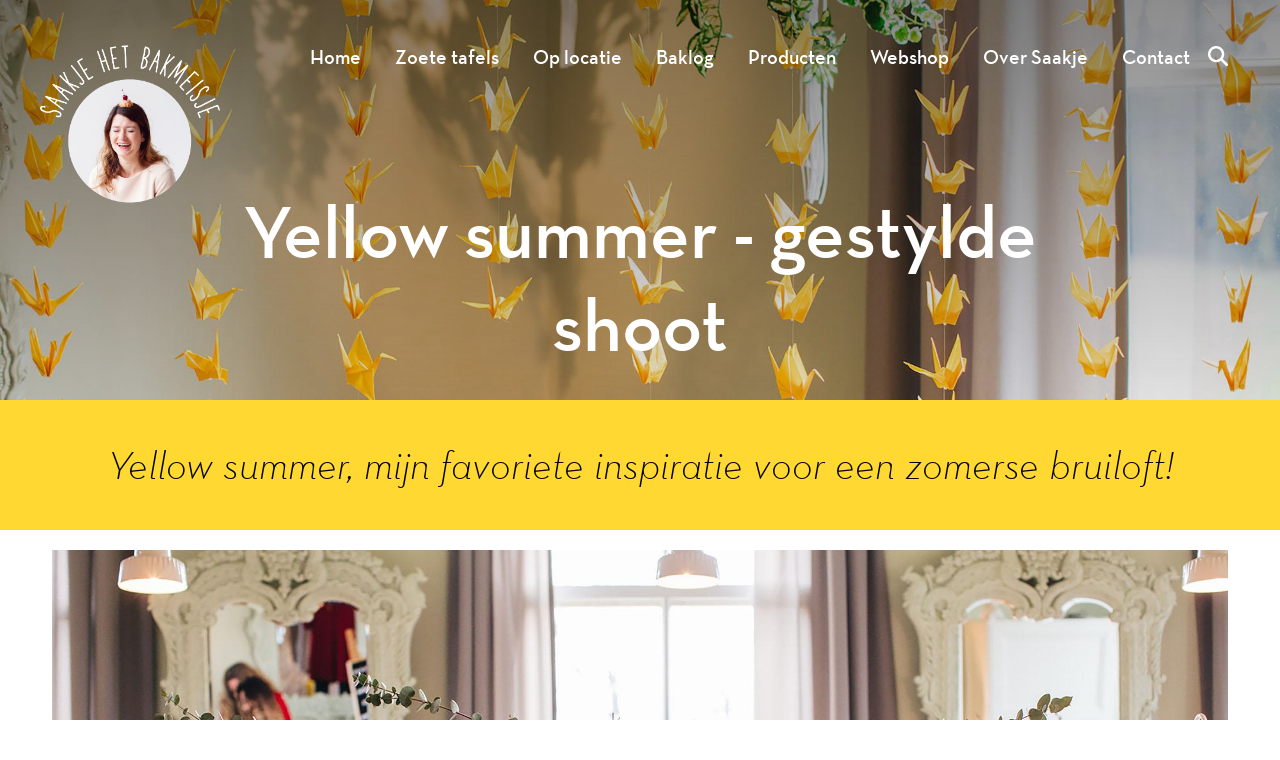

--- FILE ---
content_type: text/html; charset=UTF-8
request_url: https://www.bakmeisje.nl/yellow-summer-gestylde-shoot
body_size: 5078
content:
<!DOCTYPE html>
<html lang="nl" dir="ltr" prefix="content: http://purl.org/rss/1.0/modules/content/  dc: http://purl.org/dc/terms/  foaf: http://xmlns.com/foaf/0.1/  og: http://ogp.me/ns#  rdfs: http://www.w3.org/2000/01/rdf-schema#  schema: http://schema.org/  sioc: http://rdfs.org/sioc/ns#  sioct: http://rdfs.org/sioc/types#  skos: http://www.w3.org/2004/02/skos/core#  xsd: http://www.w3.org/2001/XMLSchema# ">
  <head>
    <meta charset="utf-8" />
<script>(function(i,s,o,g,r,a,m){i["GoogleAnalyticsObject"]=r;i[r]=i[r]||function(){(i[r].q=i[r].q||[]).push(arguments)},i[r].l=1*new Date();a=s.createElement(o),m=s.getElementsByTagName(o)[0];a.async=1;a.src=g;m.parentNode.insertBefore(a,m)})(window,document,"script","https://www.google-analytics.com/analytics.js","ga");ga("create", "UA-157787977-1", {"cookieDomain":"auto"});ga("set", "anonymizeIp", true);ga("send", "pageview");</script>
<meta name="title" content="Yellow summer - gestylde shoot  | Saakje Bakmeisje" />
<link rel="canonical" href="https://www.bakmeisje.nl/yellow-summer-gestylde-shoot" />
<meta name="Generator" content="Drupal 8 (https://www.drupal.org)" />
<meta name="MobileOptimized" content="width" />
<meta name="HandheldFriendly" content="true" />
<meta name="viewport" content="width=device-width, initial-scale=1.0" />
<link rel="shortcut icon" href="/themes/bakmeisje/favicon.ico" type="image/vnd.microsoft.icon" />
<link rel="revision" href="/yellow-summer-gestylde-shoot" />

    <title>Yellow summer - gestylde shoot  | Saakje Bakmeisje</title>
    <link rel="stylesheet" href="/sites/default/files/css/css__qouS6OvfaCHXyVh_e8x_cNjVRbzRvkMhnAGIOuAw1I.css?sosi76" media="all" />
<link rel="stylesheet" href="/sites/default/files/css/css_sumy88J9OsW8NbFmeWHL66E6RwS8p-ysDDMCABsb0TM.css?sosi76" media="all" />

    
<!--[if lte IE 8]>
<script src="/sites/default/files/js/js_VtafjXmRvoUgAzqzYTA3Wrjkx9wcWhjP0G4ZnnqRamA.js"></script>
<![endif]-->

  </head>
  <body class="page-node-20 path-node page-node-type-blog">
        <a href="#main-content" class="visually-hidden focusable skip-link">
      Overslaan en naar de inhoud gaan
    </a>
    
      <div class="dialog-off-canvas-main-canvas" data-off-canvas-main-canvas>
    <div class="layout-container">


  <header role="banner">

    <div id="menu-hamburger">
      <a href="#">
        <span class="hamburger-line first"></span>
        <span class="hamburger-line center"></span>
        <span class="hamburger-line hidden"></span>
        <span class="hamburger-line last"></span>
      </a>
    </div>

          <div id="header-inner" style="background-image: url(/sites/default/files/styles/header/public/2018-04/TrouwlalaEvent6_byMashaBakker-6057.jpg?itok=u5Pl6oT5);">
        <div id="header-inner-content">
            <div class="region region-header">
    <div id="block-bakmeisje-branding" class="block block-system block-system-branding-block">
  <div class="block-content-inner">
    
        
          <a href="/" title="Home" rel="home">
      <img src="/themes/bakmeisje/logo.png" alt="Home" />
    </a>
      
  </div>
</div>
<nav role="navigation" aria-labelledby="block-bakmeisje-main-menu-menu" id="block-bakmeisje-main-menu" class="block block-menu navigation menu--main">
            
  <h2 class="visually-hidden" id="block-bakmeisje-main-menu-menu">Main navigation</h2>
  

        
              <ul class="menu">
                    <li class="menu-item">
        <a href="/saakje-het-bakmeisje" title="Home" data-drupal-link-system-path="node/1">Home</a>
              </li>
                <li class="menu-item">
        <a href="/zoete-tafels-hoe-werkt-het" title="Zoete tafels" data-drupal-link-system-path="node/2">Zoete tafels</a>
              </li>
                <li class="menu-item">
        <a href="/bakken-op-locatie" title="Op locatie" data-drupal-link-system-path="node/3">Op locatie</a>
              </li>
                <li class="menu-item">
        <a href="/baklog" title="Baklog" data-drupal-link-system-path="node/4">Baklog</a>
              </li>
                <li class="menu-item">
        <a href="/webshop" title="Producten" data-drupal-link-system-path="node/5">Producten</a>
              </li>
                <li class="menu-item">
        <a href="https://bakmeisje.myonline.store/" title="Webshop">Webshop</a>
              </li>
                <li class="menu-item">
        <a href="/over-saakje" title="Over Saakje" data-drupal-link-system-path="node/6">Over Saakje</a>
              </li>
                <li class="menu-item">
        <a href="/contact" title="Contact" data-drupal-link-system-path="node/7">Contact</a>
              </li>
        </ul>
  


  </nav>
<div id="search-icon">
<a href="https://bakmeisje.nl/search/node">
    <svg width="20px" height="20px" viewBox="0 0 20 20" version="1.1" xmlns="http://www.w3.org/2000/svg" xmlns:xlink="http://www.w3.org/1999/xlink">
        <g id="search-icon" stroke="none" stroke-width="1" fill="none" fill-rule="evenodd">
            <g id="search-icon-inner" transform="translate(-1365.000000, -56.000000)" fill="#FFFFFF" fill-rule="nonzero">
                <g transform="translate(1365.000000, 56.000000)">
                    <path d="M19.63421,17.8663896 L14.682219,12.9076008 C15.663492,11.5650904 16.2491307,9.91507746 16.2491307,8.12506348 C16.2491307,3.63752842 12.6121705,0 8.12456536,0 C3.63758523,2.2204634e-15 0,3.63752842 0,8.12506348 C0,12.6125985 3.63758523,16.250127 8.12456536,16.250127 C9.9189824,16.250127 11.5715211,15.6619974 12.9159276,14.6763647 L17.8660436,19.6339034 C18.35418,20.1220322 19.1454486,20.1220322 19.633585,19.6339034 C20.1217215,19.1457746 20.1223465,18.3545184 19.63421,17.8663896 Z M2.50005858,8.12506348 C2.50005858,5.0181642 5.01824258,2.50001953 8.12456536,2.50001953 C11.2315132,2.50001953 13.7496972,5.0181642 13.7496972,8.12506348 C13.7496972,11.2319627 11.2315132,13.7501074 8.12456536,13.7501074 C5.01824258,13.7501074 2.50005858,11.2319627 2.50005858,8.12506348 Z" id="Shape"></path>
                </g>
            </g>
        </g>
    </svg>
</a>
</div>  
  </div>

                      <div class="layout-title">
                <div class="region region-title">
    <div id="block-bakmeisje-page-title" class="block block-core block-page-title-block">
  <div class="block-content-inner">
    
        
          
  <h1><span class="field field--name-title field--type-string field--label-hidden">Yellow summer - gestylde shoot </span>
</h1>


      </div>
</div>

  </div>

            </div>                            </div>
      </div>
    
      </header>

  

  

  

    <div class="region region-highlighted">
    

  </div>


  

  <main role="main">
    <a id="main-content" tabindex="-1"></a>
          <div class="layout-content">
          <div class="region region-content">
    <div id="block-bakmeisje-content" class="block block-system block-system-main-block">
  <div class="block-content-inner">
    
        
          <article role="article" about="/yellow-summer-gestylde-shoot">
      <div id="pagina-intro" style="background-color: #ffd831; color: #000000;">
      <div class="content-inner">
        Yellow summer, mijn favoriete inspiratie voor een zomerse bruiloft! 
      </div>
    </div>
  
  
  
    

  <div class="content-inner">
    
      <div class="field field--name-field-paragrafen field--type-entity-reference-revisions field--label-hidden field__items">
              <div class="field__item">  <div class="paragraph paragraph--type--afbeelding paragraph--view-mode--default">
          
      <div class="field field--name-field-afbeelding-paragraaf field--type-image field--label-hidden field__items">
              <div class="field__item">  <figure>
  <img src="/sites/default/files/styles/header/public/2018-04/TrouwlalaEvent6_byMashaBakker-5987.jpg?itok=u9EMJZgC" width="2000" height="1334" alt="" typeof="foaf:Image" class="image-style-header" />
  </figure>


</div>
          </div>
  
      </div>
</div>
              <div class="field__item">  <div class="paragraph paragraph--type--tekst paragraph--view-mode--default">
          
            <div class="clearfix text-formatted field field--name-field-tekst-paragraaf field--type-text-long field--label-hidden field__item"><p>Afgelopen februari was de wintereditie van het Trouwlala event met een heerlijk zomers thema: Yellow Summer</p>
<p>Op de foto's te zien: </p>
<p>foto's: Masha Bakker Matijevic - Photography</p>
<p>locatie: Stadsvilla Sonsbeek </p>
<p>bloemen: Villa Muze, de kunst van het thuisvoelen </p>
<p>styling: BEST DAY EVER events </p>
<p>paper goods: Ik blijf je trouw </p>
<p>keramiek: Studio Lenneke Wispelwey </p>
<p><a href="www.trouwlala.nl">www.trouwlala.nl</a></p>
</div>
      
      </div>
</div>
              <div class="field__item">  <div class="paragraph paragraph--type--afbeelding paragraph--view-mode--default">
          
      <div class="field field--name-field-afbeelding-paragraaf field--type-image field--label-hidden field__items">
              <div class="field__item">  <figure>
  <img src="/sites/default/files/styles/header/public/2018-04/TrouwlalaEvent6_byMashaBakker-6003.jpg?itok=V7Zxv0xl" width="2000" height="1334" alt="" typeof="foaf:Image" class="image-style-header" />
  </figure>


</div>
          </div>
  
      </div>
</div>
              <div class="field__item">  <div class="paragraph paragraph--type--afbeelding paragraph--view-mode--default">
          
      <div class="field field--name-field-afbeelding-paragraaf field--type-image field--label-hidden field__items">
              <div class="field__item">  <figure>
  <img src="/sites/default/files/styles/header/public/2018-04/TrouwlalaEvent6_byMashaBakker-6032.jpg?itok=ONwWeQMC" width="2000" height="1334" alt="" typeof="foaf:Image" class="image-style-header" />
  </figure>


</div>
          </div>
  
      </div>
</div>
              <div class="field__item">  <div class="paragraph paragraph--type--afbeelding paragraph--view-mode--default">
          
      <div class="field field--name-field-afbeelding-paragraaf field--type-image field--label-hidden field__items">
              <div class="field__item">  <figure>
  <img src="/sites/default/files/styles/header/public/2018-04/TrouwlalaEvent6_byMashaBakker-6039.jpg?itok=1yL7evgN" width="2000" height="1334" alt="" typeof="foaf:Image" class="image-style-header" />
  </figure>


</div>
          </div>
  
      </div>
</div>
              <div class="field__item">  <div class="paragraph paragraph--type--afbeelding paragraph--view-mode--default">
          
      <div class="field field--name-field-afbeelding-paragraaf field--type-image field--label-hidden field__items">
              <div class="field__item">  <figure>
  <img src="/sites/default/files/styles/header/public/2018-04/TrouwlalaEvent6_byMashaBakker-6046.jpg?itok=DJpLXHU7" width="2000" height="1334" alt="" typeof="foaf:Image" class="image-style-header" />
  </figure>


</div>
          </div>
  
      </div>
</div>
          </div>
  
      <div class="field field--name-field-categorieen field--type-entity-reference field--label-hidden field__items">
              <div class="field__item"><a href="/taxonomy/term/22" hreflang="nl">Trouwen</a></div>
              <div class="field__item"><a href="/taxonomy/term/26" hreflang="nl">Trouwlala</a></div>
              <div class="field__item"><a href="/taxonomy/term/27" hreflang="nl">Styled shoot</a></div>
          </div>
  
  </div>

</article>

      </div>
</div>

  </div>

      </div>    
          <div class="layout-content-bottom">
          <div class="region region-content-bottom">
    <div class="views-element-container block block-views block-views-blockgerelateerde-artikelen-block-1" id="block-views-block-gerelateerde-artikelen-block-1">
  <div class="block-content-inner">
    
          <h2>Nog meer lekker en leuk!</h2>
        
          <div><div class="view view-gerelateerde-artikelen view-id-gerelateerde_artikelen view-display-id-block_1 js-view-dom-id-66cb5739ff80ce1cbaf085b02d953afd316ed6569c2cff58cf205a558220f963">
  
    
      
      <div class="view-content">
          <div class="views-row"><div class="views-field views-field-field-gerelateerde-inhoud"><div class="field-content"><div class="item">
	<a href="/zoete-tafel-voor-de-bruiloft-van-hm">
		<div class="item-inner">
			<div class="item-afbeelding">	
				
            <div class="field field--name-field-afbeelding field--type-image field--label-hidden field__item">  <figure>
  <img src="/sites/default/files/styles/teaser/public/2018-04/Moniek%20%26%20Harmen_byMashaBakker-0379.jpg?itok=dlAOYZhi" width="600" height="400" alt="" typeof="foaf:Image" class="image-style-teaser" />
  </figure>


</div>
      
			</div>
			<div class="item-content">
				<div class="item-title"><h3><span class="field field--name-title field--type-string field--label-hidden">Zoete tafel voor de bruiloft van H&amp;M</span>
</h3></div>
				<div class="item-subtitle">
            <div class="field field--name-field-datum field--type-datetime field--label-hidden field__item"><time datetime="2018-04-05T12:00:00Z" class="datetime">5 april 2018</time>
</div>
      </div>
			</div>
		</div>
	</a>
</div></div></div></div>
    <div class="views-row"><div class="views-field views-field-field-gerelateerde-inhoud"><div class="field-content"><div class="item">
	<a href="/delfts-blauw-gestylde-shoot">
		<div class="item-inner">
			<div class="item-afbeelding">	
				
            <div class="field field--name-field-afbeelding field--type-image field--label-hidden field__item">  <figure>
  <img src="/sites/default/files/styles/teaser/public/2018-04/Trouwlala_byMashaBakker-7597.jpg?itok=KO1HlpNW" width="600" height="400" alt="" typeof="foaf:Image" class="image-style-teaser" />
  </figure>


</div>
      
			</div>
			<div class="item-content">
				<div class="item-title"><h3><span class="field field--name-title field--type-string field--label-hidden">Delfts blauw - gestylde shoot</span>
</h3></div>
				<div class="item-subtitle">
            <div class="field field--name-field-datum field--type-datetime field--label-hidden field__item"><time datetime="2018-04-17T12:00:00Z" class="datetime">17 april 2018</time>
</div>
      </div>
			</div>
		</div>
	</a>
</div></div></div></div>
    <div class="views-row"><div class="views-field views-field-field-gerelateerde-inhoud"><div class="field-content"><div class="item">
	<a href="/de-roze-zoete-tafel">
		<div class="item-inner">
			<div class="item-afbeelding">	
				
            <div class="field field--name-field-afbeelding field--type-image field--label-hidden field__item">  <figure>
  <img src="/sites/default/files/styles/teaser/public/2019-03/d7r_5284.jpg?itok=2i6g--S5" width="600" height="400" alt="" typeof="foaf:Image" class="image-style-teaser" />
  </figure>


</div>
      
			</div>
			<div class="item-content">
				<div class="item-title"><h3><span class="field field--name-title field--type-string field--label-hidden">De roze zoete tafel </span>
</h3></div>
				<div class="item-subtitle">
            <div class="field field--name-field-datum field--type-datetime field--label-hidden field__item"><time datetime="2019-03-01T12:00:00Z" class="datetime">1 maart 2019</time>
</div>
      </div>
			</div>
		</div>
	</a>
</div></div></div></div>
    <div class="views-row"><div class="views-field views-field-field-gerelateerde-inhoud"><div class="field-content"><div class="item">
	<a href="/de-gele-zoete-tafel">
		<div class="item-inner">
			<div class="item-afbeelding">	
				
            <div class="field field--name-field-afbeelding field--type-image field--label-hidden field__item">  <figure>
  <img src="/sites/default/files/styles/teaser/public/2020-02/nz6_0423_0.jpg?itok=AiPZS80r" width="600" height="400" alt="" typeof="foaf:Image" class="image-style-teaser" />
  </figure>


</div>
      
			</div>
			<div class="item-content">
				<div class="item-title"><h3><span class="field field--name-title field--type-string field--label-hidden">De gele zoete tafel</span>
</h3></div>
				<div class="item-subtitle">
            <div class="field field--name-field-datum field--type-datetime field--label-hidden field__item"><time datetime="2020-02-24T12:00:00Z" class="datetime">24 februari 2020</time>
</div>
      </div>
			</div>
		</div>
	</a>
</div></div></div></div>

    </div>
  
          </div>
</div>

      </div>
</div>
<div class="views-element-container block block-views block-views-blockcall-to-action-block-1" id="block-views-block-call-to-action-block-1">
  <div class="block-content-inner">
    
        
          <div><div class="view view-call-to-action view-id-call_to_action view-display-id-block_1 js-view-dom-id-3738a6089a60feec8a34ba5dbc4752a1b0dcceeb4b2a5a3bef2c9ecc87d72f56">
  
    
      
      <div class="view-content">
          <div class="views-row"><div class="views-field views-field-field-call-to-action"><div class="field-content">  <div class="paragraph paragraph--type--call-to-action paragraph--view-mode--default">
    
      <div id="cta-wrapper" style="background-image: url(/sites/default/files/styles/header/public/2020-02/trouwlala-3266.jpg?itok=Uo7v4QOv);"> 

        <div class="content-inner">
          
            <div class="field field--name-field-titel field--type-string field--label-hidden field__item">Zoete tafel op jullie bruiloft?</div>
      
          
            <div class="field field--name-field-tekst field--type-string-long field--label-hidden field__item">Geen klassieke bruidstaart met juist een feest met veel zoete hapjes?</div>
      
          
            <div class="field field--name-field-button field--type-link field--label-hidden field__item"><a href="/offerte-aanvragen">Vraag hier je offerte aan </a></div>
      
        </div>


      </div>

      </div>
</div></div></div>

    </div>
  
          </div>
</div>

      </div>
</div>

  </div>

      </div>    
    
    
  </main>

  <footer role="contentinfo">
    <div id="contact-details">
      <div class="column">
        <strong>Saakje het Bakmeisje</strong><br>
        Paradijsvogelstraat 10<br>
        9713 BV Groningen
      </div>
      <div class="column">
        T: <a href="tel:050-2340113">050-2340113</a><br>
        E: <a href="mailto:saakje@bakmeisje.nl">saakje@bakmeisje.nl</a><br>
        KVK: 09185757
      </div>
      <div class="column socialmedia">
        <a href="https://www.facebook.com/saakjebakmeisje/">Facebook</a><br>
        <a href="https://www.instagram.com/bakmeisje/">Instagram</a><br>
      </div>
      <div class="column colophon">
        <a class="sssssst-link" href="https://sssss.st" title="Website ontworpen en ontwikkeld door sssssst">een sssssst website</a>
      </div>
    </div>
    
  </footer>

</div>
  </div>

    
    <script type="application/json" data-drupal-selector="drupal-settings-json">{"path":{"baseUrl":"\/","scriptPath":null,"pathPrefix":"","currentPath":"node\/20","currentPathIsAdmin":false,"isFront":false,"currentLanguage":"nl"},"pluralDelimiter":"\u0003","google_analytics":{"trackOutbound":true,"trackMailto":true,"trackDownload":true,"trackDownloadExtensions":"7z|aac|arc|arj|asf|asx|avi|bin|csv|doc(x|m)?|dot(x|m)?|exe|flv|gif|gz|gzip|hqx|jar|jpe?g|js|mp(2|3|4|e?g)|mov(ie)?|msi|msp|pdf|phps|png|ppt(x|m)?|pot(x|m)?|pps(x|m)?|ppam|sld(x|m)?|thmx|qtm?|ra(m|r)?|sea|sit|tar|tgz|torrent|txt|wav|wma|wmv|wpd|xls(x|m|b)?|xlt(x|m)|xlam|xml|z|zip"},"data":{"extlink":{"extTarget":true,"extTargetNoOverride":true,"extNofollow":false,"extFollowNoOverride":false,"extClass":"0","extLabel":"(link is external)","extImgClass":false,"extSubdomains":true,"extExclude":"","extInclude":"","extCssExclude":"","extCssExplicit":"","extAlert":false,"extAlertText":"This link will take you to an external web site. We are not responsible for their content.","mailtoClass":"0","mailtoLabel":"(link sends email)"}},"user":{"uid":0,"permissionsHash":"568d1b1dee7e303b0cb324e0514650c9e992d2cd1c884477a55de023e4df6034"}}</script>
<script src="/sites/default/files/js/js_TUCyJRshlGfVv7r2PB-M9401lxllsYXE01Lpf7n-Rkk.js"></script>

  </body>
</html>


--- FILE ---
content_type: text/css
request_url: https://www.bakmeisje.nl/sites/default/files/css/css_sumy88J9OsW8NbFmeWHL66E6RwS8p-ysDDMCABsb0TM.css?sosi76
body_size: 6011
content:
.action-links{list-style:none;padding:0;margin:1em 0;}[dir="rtl"] .action-links{margin-right:0;}.action-links li{display:inline-block;margin:0 0.3em;}.action-links li:first-child{margin-left:0;}[dir="rtl"] .action-links li:first-child{margin-left:0.3em;margin-right:0;}.button-action{display:inline-block;line-height:160%;padding:0.2em 0.5em 0.3em;text-decoration:none;}.button-action:before{content:'+';font-weight:900;margin-left:-0.1em;padding-right:0.2em;}[dir="rtl"] .button-action:before{margin-left:0;margin-right:-0.1em;padding-left:0.2em;padding-right:0;}
.breadcrumb{padding-bottom:0.5em;}.breadcrumb ol{margin:0;padding:0;}[dir="rtl"] .breadcrumb ol{margin-right:0;}.breadcrumb li{display:inline;list-style-type:none;margin:0;padding:0;}.breadcrumb li:before{content:' \BB ';}.breadcrumb li:first-child:before{content:none;}
.button,.image-button{margin-left:1em;margin-right:1em;}.button:first-child,.image-button:first-child{margin-left:0;margin-right:0;}
.collapse-processed > summary{padding-left:0.5em;padding-right:0.5em;}.collapse-processed > summary:before{background:url(/core/misc/menu-expanded.png) 0 100% no-repeat;content:"";float:left;height:1em;width:1em;}[dir="rtl"] .collapse-processed > summary:before{background-position:100% 100%;float:right;}.collapse-processed:not([open]) > summary:before{background-position:25% 35%;-ms-transform:rotate(-90deg);-webkit-transform:rotate(-90deg);transform:rotate(-90deg);}[dir="rtl"] .collapse-processed:not([open]) > summary:before{background-position:75% 35%;-ms-transform:rotate(90deg);-webkit-transform:rotate(90deg);transform:rotate(90deg);}
.container-inline label:after,.container-inline .label:after{content:':';}.form-type-radios .container-inline label:after{content:'';}.form-type-radios .container-inline .form-type-radio{margin:0 1em;}.container-inline .form-actions,.container-inline.form-actions{margin-top:0;margin-bottom:0;}
details{border:1px solid #ccc;margin-top:1em;margin-bottom:1em;}details > .details-wrapper{padding:0.5em 1.5em;}summary{cursor:pointer;padding:0.2em 0.5em;}
.exposed-filters .filters{float:left;margin-right:1em;}[dir="rtl"] .exposed-filters .filters{float:right;margin-left:1em;margin-right:0;}.exposed-filters .form-item{margin:0 0 0.1em 0;padding:0;}.exposed-filters .form-item label{float:left;font-weight:normal;width:10em;}[dir="rtl"] .exposed-filters .form-item label{float:right;}.exposed-filters .form-select{width:14em;}.exposed-filters .current-filters{margin-bottom:1em;}.exposed-filters .current-filters .placeholder{font-style:normal;font-weight:bold;}.exposed-filters .additional-filters{float:left;margin-right:1em;}[dir="rtl"] .exposed-filters .additional-filters{float:right;margin-left:1em;margin-right:0;}
.field__label{font-weight:bold;}.field--label-inline .field__label,.field--label-inline .field__items{float:left;}.field--label-inline .field__label,.field--label-inline > .field__item,.field--label-inline .field__items{padding-right:0.5em;}[dir="rtl"] .field--label-inline .field__label,[dir="rtl"] .field--label-inline .field__items{padding-left:0.5em;padding-right:0;}.field--label-inline .field__label::after{content:':';}
form .field-multiple-table{margin:0;}form .field-multiple-table .field-multiple-drag{width:30px;padding-right:0;}[dir="rtl"] form .field-multiple-table .field-multiple-drag{padding-left:0;}form .field-multiple-table .field-multiple-drag .tabledrag-handle{padding-right:0.5em;}[dir="rtl"] form .field-multiple-table .field-multiple-drag .tabledrag-handle{padding-right:0;padding-left:0.5em;}form .field-add-more-submit{margin:0.5em 0 0;}.form-item,.form-actions{margin-top:1em;margin-bottom:1em;}tr.odd .form-item,tr.even .form-item{margin-top:0;margin-bottom:0;}.form-composite > .fieldset-wrapper > .description,.form-item .description{font-size:0.85em;}label.option{display:inline;font-weight:normal;}.form-composite > legend,.label{display:inline;font-size:inherit;font-weight:bold;margin:0;padding:0;}.form-checkboxes .form-item,.form-radios .form-item{margin-top:0.4em;margin-bottom:0.4em;}.form-type-radio .description,.form-type-checkbox .description{margin-left:2.4em;}[dir="rtl"] .form-type-radio .description,[dir="rtl"] .form-type-checkbox .description{margin-left:0;margin-right:2.4em;}.marker{color:#e00;}.form-required:after{content:'';vertical-align:super;display:inline-block;background-image:url(/core/misc/icons/ee0000/required.svg);background-repeat:no-repeat;background-size:6px 6px;width:6px;height:6px;margin:0 0.3em;}abbr.tabledrag-changed,abbr.ajax-changed{border-bottom:none;}.form-item input.error,.form-item textarea.error,.form-item select.error{border:2px solid red;}.form-item--error-message:before{content:'';display:inline-block;height:14px;width:14px;vertical-align:sub;background:url(/core/misc/icons/e32700/error.svg) no-repeat;background-size:contain;}
.icon-help{background:url(/core/misc/help.png) 0 50% no-repeat;padding:1px 0 1px 20px;}[dir="rtl"] .icon-help{background-position:100% 50%;padding:1px 20px 1px 0;}.feed-icon{background:url(/core/misc/feed.svg) no-repeat;overflow:hidden;text-indent:-9999px;display:block;width:16px;height:16px;}
.form--inline .form-item{float:left;margin-right:0.5em;}[dir="rtl"] .form--inline .form-item{float:right;margin-right:0;margin-left:0.5em;}[dir="rtl"] .views-filterable-options-controls .form-item{margin-right:2%;}.form--inline .form-item-separator{margin-top:2.3em;margin-right:1em;margin-left:0.5em;}[dir="rtl"] .form--inline .form-item-separator{margin-right:0.5em;margin-left:1em;}.form--inline .form-actions{clear:left;}[dir="rtl"] .form--inline .form-actions{clear:right;}
.item-list .title{font-weight:bold;}.item-list ul{margin:0 0 0.75em 0;padding:0;}.item-list li{margin:0 0 0.25em 1.5em;padding:0;}[dir="rtl"] .item-list li{margin:0 1.5em 0.25em 0;}.item-list--comma-list{display:inline;}.item-list--comma-list .item-list__comma-list,.item-list__comma-list li,[dir="rtl"] .item-list--comma-list .item-list__comma-list,[dir="rtl"] .item-list__comma-list li{margin:0;}
button.link{background:transparent;border:0;cursor:pointer;margin:0;padding:0;font-size:1em;}label button.link{font-weight:bold;}
ul.inline,ul.links.inline{display:inline;padding-left:0;}[dir="rtl"] ul.inline,[dir="rtl"] ul.links.inline{padding-right:0;padding-left:15px;}ul.inline li{display:inline;list-style-type:none;padding:0 0.5em;}ul.links a.is-active{color:#000;}
ul.menu{list-style:none outside;margin-left:1em;padding:0;text-align:left;}[dir="rtl"] ul.menu{margin-left:0;margin-right:1em;text-align:right;}.menu-item--expanded{list-style-image:url(/core/misc/menu-expanded.png);list-style-type:circle;}.menu-item--collapsed{list-style-image:url(/core/misc/menu-collapsed.png);list-style-type:disc;}[dir="rtl"] .menu-item--collapsed{list-style-image:url(/core/misc/menu-collapsed-rtl.png);}.menu-item{padding-top:0.2em;margin:0;}ul.menu a.is-active{color:#000;}
.more-link{display:block;text-align:right;}[dir="rtl"] .more-link{text-align:left;}
.pager__items{clear:both;text-align:center;}.pager__item{display:inline;padding:0.5em;}.pager__item.is-active{font-weight:bold;}
tr.drag{background-color:#fffff0;}tr.drag-previous{background-color:#ffd;}body div.tabledrag-changed-warning{margin-bottom:0.5em;}
tr.selected td{background:#ffc;}td.checkbox,th.checkbox{text-align:center;}[dir="rtl"] td.checkbox,[dir="rtl"] th.checkbox{text-align:center;}
th.is-active img{display:inline;}td.is-active{background-color:#ddd;}
div.tabs{margin:1em 0;}ul.tabs{list-style:none;margin:0 0 0.5em;padding:0;}.tabs > li{display:inline-block;margin-right:0.3em;}[dir="rtl"] .tabs > li{margin-left:0.3em;margin-right:0;}.tabs a{display:block;padding:0.2em 1em;text-decoration:none;}.tabs a.is-active{background-color:#eee;}.tabs a:focus,.tabs a:hover{background-color:#f5f5f5;}
.form-textarea-wrapper textarea{display:block;margin:0;width:100%;box-sizing:border-box;}
.ui-dialog--narrow{max-width:500px;}@media screen and (max-width:600px){.ui-dialog--narrow{max-width:95%;min-width:95%;}}
.messages{background:no-repeat 10px 17px;border:1px solid;border-width:1px 1px 1px 0;border-radius:2px;padding:15px 20px 15px 35px;word-wrap:break-word;overflow-wrap:break-word;}[dir="rtl"] .messages{border-width:1px 0 1px 1px;background-position:right 10px top 17px;padding-left:20px;padding-right:35px;text-align:right;}.messages + .messages{margin-top:1.538em;}.messages__list{list-style:none;padding:0;margin:0;}.messages__item + .messages__item{margin-top:0.769em;}.messages--status{color:#325e1c;background-color:#f3faef;border-color:#c9e1bd #c9e1bd #c9e1bd transparent;background-image:url(/core/misc/icons/73b355/check.svg);box-shadow:-8px 0 0 #77b259;}[dir="rtl"] .messages--status{border-color:#c9e1bd transparent #c9e1bd #c9e1bd;box-shadow:8px 0 0 #77b259;margin-left:0;}.messages--warning{background-color:#fdf8ed;background-image:url(/core/misc/icons/e29700/warning.svg);border-color:#f4daa6 #f4daa6 #f4daa6 transparent;color:#734c00;box-shadow:-8px 0 0 #e09600;}[dir="rtl"] .messages--warning{border-color:#f4daa6 transparent #f4daa6 #f4daa6;box-shadow:8px 0 0 #e09600;}.messages--error{background-color:#fcf4f2;color:#a51b00;background-image:url(/core/misc/icons/e32700/error.svg);border-color:#f9c9bf #f9c9bf #f9c9bf transparent;box-shadow:-8px 0 0 #e62600;}[dir="rtl"] .messages--error{border-color:#f9c9bf transparent #f9c9bf #f9c9bf;box-shadow:8px 0 0 #e62600;}.messages--error p.error{color:#a51b00;}
@font-face{font-family:'bakmeisje-book';src:url(/themes/bakmeisje/fonts/bakmeisje-demi-webfont.woff2) format("woff2"),url(/themes/bakmeisje/fonts/bakmeisje-demi-webfont.woff) format("woff");font-weight:normal;font-style:normal;}@font-face{font-family:'bakmeisje';src:url(/themes/bakmeisje/fonts/bakmeisje-italic-webfont.woff2) format("woff2"),url(/themes/bakmeisje/fonts/bakmeisje-italic-webfont.woff) format("woff");font-weight:normal;font-style:italic;}@font-face{font-family:'bakmeisje';src:url(/themes/bakmeisje/fonts/bakmeisje-light-italic-webfont.woff2) format("woff2"),url(/themes/bakmeisje/fonts/bakmeisje-light-italic-webfont.woff) format("woff");font-weight:300;font-style:italic;}@font-face{font-family:'bakmeisje';src:url(/themes/bakmeisje/fonts/bakmeisje-medium-webfont.woff2) format("woff2"),url(/themes/bakmeisje/fonts/bakmeisje-medium-webfont.woff) format("woff");font-weight:normal;font-style:normal;}@font-face{font-family:'bakmeisje';src:url(/themes/bakmeisje/fonts/bakmeisjelightalt-regular-webfont.woff2) format("woff2"),url(/themes/bakmeisje/fonts/bakmeisjelightalt-regular-webfont.woff) format("woff");font-weight:200;font-style:normal;}@font-face{font-family:'bakmeisje';src:url(/themes/bakmeisje/fonts/bakmeisjebookalt-regular-webfont.woff2) format("woff2"),url(/themes/bakmeisje/fonts/bakmeisjebookalt-regular-webfont.woff) format("woff");font-weight:300;font-style:normal;}html{font-size:20px;line-height:1.25;}h1,h2,h3,h4,h5,h6{font-family:'bakmeisje-book';}#recept-header-bar .content-inner:after,#recept-content:after,#uitgelicht-items:after,#block-views-block-producten-overzicht-block-1:after,#block-uitgelicht:after,#block-views-block-zoete-tafels-block-1:after,.view-id-taxonomy_term:after,#block-views-block-laatste-artikelen-block-2:after,#block-views-block-gerelateerde-artikelen-block-1:after,#block-views-block-laatste-artikelen-block-1:after,#uitgelicht-items .field--name-field-uitgelicht:after,#block-uitgelicht .field--name-field-uitgelicht:after,#contact-details:after{content:"";display:table;clear:both;}html{box-sizing:border-box;}*,*:before,*:after{box-sizing:inherit;}.page-node-type-webform .content-inner,#block-views-block-zoete-tafels-block-1 .block-content-inner,#block-views-block-producten-overzicht-block-1 .block-content-inner,#block-uitgelicht .block-content-inner,.view-id-taxonomy_term .view-content,#block-views-block-laatste-artikelen-block-2 .block-content-inner,#cta-wrapper .content-inner,#block-views-block-gerelateerde-artikelen-block-1 .block-content-inner,.page-node-type-blog .content-inner,.page-node-type-page .content-inner,.page-node-type-product .content-inner,#contact-details,#block-views-block-laatste-artikelen-block-1 .block-content-inner,#pagina-intro .content-inner,#recept-header .content-inner,#recept-content,.region-header,.region-subheader,.region-content,.region-footer{max-width:1200px;margin:0 auto;position:relative;}.page-node-type-webform .region-content,.page-node-type-product .region-content,.path-taxonomy .region-content,.page-node-type-blog .region-content,.page-node-type-page .region-content,.page-node-type-recept .region-content{margin:0;max-width:inherit;}#contact-details,#header-inner{padding:0 0.6rem;}figure{margin:0;}img{width:100%;height:auto;}.block-menu{position:fixed;top:0;right:-280px;bottom:0px;width:280px;background-color:white;font-family:'bakmeisje-book';font-weight:normal;font-size:1rem;z-index:100;text-rendering:optimizeLegibility;-webkit-font-smoothing:antialiased;-moz-font-smoothing:grayscale;-moz-osx-font-smoothing:grayscale;font-smoothing:antialiased;transition:right 0.2s ease;padding-top:50px;}@media (min-width:1024px){.block-menu{position:absolute;top:0;right:50px;width:auto;box-shadow:none;padding-top:0;}}.block-menu .menu li{margin:10px;}@media (min-width:1024px){.block-menu .menu li{display:inline;margin:0 0 0 1.5rem;}}.block-menu .menu a{text-decoration:none;color:#303030;padding-bottom:5px;border-bottom:2px dotted transparent;transition:border 0.2s ease;}@media (min-width:1024px){.block-menu .menu a{color:white;}}.block-menu .menu a:hover,.block-menu .menu a.is-active{border-bottom:2px dotted #FF769D;}@media (min-width:1024px){.block-menu .menu a:hover,.block-menu .menu a.is-active{border-bottom:2px dotted white;color:white;}}#menu-hamburger{position:absolute;top:1rem;right:1rem;height:48px;width:60px;z-index:1001;}#menu-hamburger a{display:block;position:relative;padding:10px;}@media (min-width:1024px){#menu-hamburger{display:none;}}#menu-hamburger .hamburger-line{width:100%;height:4px;background-color:white;display:block;margin-bottom:8px;transition:all 0.2s ease;}#menu-hamburger .hamburger-line.hidden{position:absolute;top:22px;width:40px;}.menu-open #menu-hamburger{position:fixed;}.menu-open #menu-hamburger .hamburger-line{background-color:#FF769D;}.menu-open #menu-hamburger .first,.menu-open #menu-hamburger .last{background-color:white;}.menu-open #menu-hamburger .center{transform:rotate(-45deg);}.menu-open #menu-hamburger .hidden{transform:rotate(45deg);}.menu-open .block-menu{right:0;box-shadow:0 0 1.25rem 0 rgba(0,0,0,0.5);}#search-icon{position:absolute;z-index:101;top:10px;right:220px;display:none;transition:all 0.2s ease;}#search-icon #search-icon-inner{fill:black;}.menu-open #search-icon{display:block;}@media (min-width:1024px){#search-icon{right:0px;padding-right:0.6rem;top:21px;display:block;}#search-icon #search-icon-inner{fill:white;}}.messages{margin-bottom:40px;color:white;border:0;box-shadow:none;background-image:none;padding:0;}.messages:before{content:"";display:inline-block;width:60px;height:60px;padding:10px;vertical-align:middle;}.messages .message-content{display:inline-block;padding-left:20px;}.messages--error{background-color:#d72c2c;}.messages--error:before{background:#af2121 url(/themes/bakmeisje/images/error-icon.svg) center center no-repeat;background-size:60% 60%;}.messages--status{background-color:#00df73;}.messages--status:before{background:#00ac59 url(/themes/bakmeisje/images/status-icon.svg) center center no-repeat;background-size:60% 60%;}.messages--warning{background-color:#f1a622;}.messages--warning:before{background:#d38b0d url(/themes/bakmeisje/images/warning-icon.svg) center center no-repeat;background-size:60% 60%;}html{box-sizing:border-box;}*,*:before,*:after{box-sizing:inherit;}body,html{font-family:'bakmeisje';color:#303030;}.text-formatted a{color:#FF769D;}.text-formatted a:hover{text-decoration:none;}#header-inner{padding-top:1.25rem;position:relative;background-position:center center;background-size:cover;min-height:400px;}#header-inner:before{content:"";position:absolute;top:0;left:0;bottom:0;right:0;z-index:0;background:-moz-linear-gradient(top,rgba(0,0,0,0.45) 0%,rgba(0,0,0,0.1) 100%);background:-webkit-linear-gradient(top,rgba(0,0,0,0.45) 0%,rgba(0,0,0,0.1) 100%);background:linear-gradient(to bottom,rgba(0,0,0,0.45) 0%,rgba(0,0,0,0.1) 100%);filter:progid:DXImageTransform.Microsoft.gradient(startColorstr='#a6000000',endColorstr='#00000000',GradientType=0);}.path-frontpage #header-inner{min-height:600px;}.page-node-type-recept #header-inner{min-height:600px;}#header-inner-content{position:relative;z-index:1;}#block-bakmeisje-branding{position:absolute;top:1rem;left:50%;margin-left:-90px;}#block-bakmeisje-branding img{max-width:180px;}@media (min-width:1024px){#block-bakmeisje-branding{margin-left:0;left:auto;}}#block-bakmeisje-page-title{max-width:820px;margin:0 auto;text-align:center;padding-top:200px;}@media (min-width:1024px){#block-bakmeisje-page-title{padding-top:160px;}}.page-node-type-recept #block-bakmeisje-page-title{padding-top:220px;}#block-bakmeisje-page-title h1{margin:0;color:white;text-rendering:optimizeLegibility;-webkit-font-smoothing:antialiased;-moz-font-smoothing:grayscale;-moz-osx-font-smoothing:grayscale;font-smoothing:antialiased;font-size:3rem;font-weight:normal;}@media (min-width:1024px){#block-bakmeisje-page-title h1{font-size:3.75rem;}}#layout-home-title{position:relative;max-width:920px;margin:0 auto;text-align:center;padding-top:200px;z-index:99;}@media (min-width:1024px){#layout-home-title{padding-top:220px;}}#layout-home-title h1{margin:0;padding:0;color:white;text-rendering:optimizeLegibility;-webkit-font-smoothing:antialiased;-moz-font-smoothing:grayscale;-moz-osx-font-smoothing:grayscale;font-smoothing:antialiased;font-size:3rem;font-weight:normal;}@media (min-width:1024px){#layout-home-title h1{font-size:4rem;}}#layout-home-title h2{margin:0;padding:0;font-family:"Bakmeisje";font-weight:300;font-style:italic;color:white;font-size:2rem;margin-top:1rem;}.field--name-field-categorieen{padding:1rem 0.6rem;}.field--name-field-categorieen .field__item{display:inline-block;margin:0.5rem 0rem;}.field--name-field-categorieen .field__item a{display:inline-block;color:#303030;text-decoration:none;background-color:#F4F4F4;padding:15px 25px;border-radius:50px;transition:all 0.2s ease;font-weight:normal;}.field--name-field-categorieen .field__item a:hover{background-color:#e2e2e2;}#recept-header-bar{font-size:1rem;}#pagina-intro,#recept-intro{font-size:1.4rem;text-align:center;padding:1.5rem 10px;font-weight:300;font-style:italic;}@media (min-width:480px) and (max-width:1023px){#pagina-intro,#recept-intro{padding:2rem;}}@media (min-width:1024px){#pagina-intro,#recept-intro{font-size:2rem;padding:2rem;}}.recept-info-wrapper{float:left;padding:19px 0.6rem 0 0.6rem;}.recept-info-wrapper .recept-info{float:left;margin-right:3rem;}.recept-info-wrapper .recept-info .recept-info-icon{display:inline-block;height:40px;margin-right:0.5rem;}.recept-info-wrapper .recept-info .recept-info-icon svg{vertical-align:middle;display:inline-block;}.recept-info-wrapper .recept-info.recept-bereidingstijd,.recept-info-wrapper .recept-info.recept-oventijd{padding-top:4px;}.action-buttons{float:right;}.action-buttons .button{display:inline-block;margin:12px 0px;}.action-buttons .button a{transition:background-color 0.4s ease;}.action-buttons .button a:hover{background-color:white !important;}.action-buttons a.button-link{display:block;width:50px;height:50px;border-radius:50px;}.action-buttons a.button-link svg{margin:13px 11px;}.action-buttons .share-button{margin-left:5px;margin-right:0.6rem;}.action-buttons .share-button a.active-button{background-color:white !important;}.action-buttons .share-button a svg{margin-left:15px;}#share-buttons-links{position:absolute;top:-137px;right:10px;padding:10px 0;background-color:white;display:none;}#share-buttons-links:after{content:'';position:absolute;bottom:0;left:76%;width:0;height:0;border:10px solid transparent;border-top-color:white;border-bottom:0;margin-left:-10px;margin-bottom:-10px;}#share-buttons-links a{display:block;text-decoration:none;color:black;padding:5px 15px;transition:all 0.2s ease;}#share-buttons-links a:hover{text-decoration:underline;}#recept-content{font-weight:300;}#recept-content .subtitle{font-family:'bakmeisje-book';font-size:2rem;margin:3rem 0;font-weight:normal;}@media (min-width:810px){#recept-ingredienten{float:left;width:30%;}}#recept-ingredienten #ingredienten-inner{padding-left:0.6rem;padding-right:0.6rem;}@media (min-width:810px){#recept-ingredienten #ingredienten-inner{padding-right:15%;}}#recept-ingredienten .item-list h3{margin-top:2rem;}#recept-ingredienten ul li{margin:0;padding:0.75rem;list-style-type:none;border-top:2px dotted #c9c9c9;}#recept-ingredienten ul li:last-child{border-bottom:2px dotted #c9c9c9;}#recept-beschrijving h2.subtitle{padding-left:0.6rem;}@media (min-width:810px){#recept-beschrijving h2.subtitle{padding-left:0;}}@media (min-width:810px){#recept-beschrijving{float:right;width:70%;}}#uitgelicht-items,#block-views-block-producten-overzicht-block-1,#block-uitgelicht{background:#FFF4F7 url(/themes/bakmeisje/images/bg-taartgroot.png) repeat;background-size:110px;}#block-views-block-producten-overzicht-block-1 h2{color:#28000b;}#block-views-block-zoete-tafels-block-1,.view-id-taxonomy_term,#block-views-block-laatste-artikelen-block-2,#block-views-block-gerelateerde-artikelen-block-1,#block-views-block-laatste-artikelen-block-1{background:#E8F8EE url(/themes/bakmeisje/images/bg-taartje.png) repeat;background-size:70px;}#block-views-block-zoete-tafels-block-1 h2,.view-id-taxonomy_term h2,#block-views-block-laatste-artikelen-block-2 h2,#block-views-block-gerelateerde-artikelen-block-1 h2,#block-views-block-laatste-artikelen-block-1 h2{color:#1d5e35;}#block-views-block-zoete-tafels-block-1 .block-content-inner h2,#block-views-block-producten-overzicht-block-1 .block-content-inner h2,.view-id-taxonomy_term .block-content-inner h2,#block-views-block-laatste-artikelen-block-2 .block-content-inner h2,#block-views-block-gerelateerde-artikelen-block-1 .block-content-inner h2,#block-views-block-laatste-artikelen-block-1 .block-content-inner h2{text-align:center;font-weight:normal;margin:0;padding:2rem 0;}@media (min-width:480px) and (max-width:1023px){#block-views-block-zoete-tafels-block-1 .item,#block-views-block-producten-overzicht-block-1 .item,.view-id-taxonomy_term .item,#block-views-block-laatste-artikelen-block-2 .item,#block-views-block-gerelateerde-artikelen-block-1 .item,#block-views-block-laatste-artikelen-block-1 .item{width:50%;float:left;}}@media (min-width:1024px){#block-views-block-zoete-tafels-block-1 .item,#block-views-block-producten-overzicht-block-1 .item,.view-id-taxonomy_term .item,#block-views-block-laatste-artikelen-block-2 .item,#block-views-block-gerelateerde-artikelen-block-1 .item,#block-views-block-laatste-artikelen-block-1 .item{width:25%;float:left;}}#block-views-block-zoete-tafels-block-1 .item a,#block-views-block-producten-overzicht-block-1 .item a,.view-id-taxonomy_term .item a,#block-views-block-laatste-artikelen-block-2 .item a,#block-views-block-gerelateerde-artikelen-block-1 .item a,#block-views-block-laatste-artikelen-block-1 .item a{color:#303030;text-decoration:none;}#block-views-block-zoete-tafels-block-1 .item a:hover .item-afbeelding img,#block-views-block-producten-overzicht-block-1 .item a:hover .item-afbeelding img,.view-id-taxonomy_term .item a:hover .item-afbeelding img,#block-views-block-laatste-artikelen-block-2 .item a:hover .item-afbeelding img,#block-views-block-gerelateerde-artikelen-block-1 .item a:hover .item-afbeelding img,#block-views-block-laatste-artikelen-block-1 .item a:hover .item-afbeelding img{opacity:0.8;}#block-views-block-zoete-tafels-block-1 .item .item-inner,#block-views-block-producten-overzicht-block-1 .item .item-inner,.view-id-taxonomy_term .item .item-inner,#block-views-block-laatste-artikelen-block-2 .item .item-inner,#block-views-block-gerelateerde-artikelen-block-1 .item .item-inner,#block-views-block-laatste-artikelen-block-1 .item .item-inner{background-color:white;margin:1rem 1rem;}@media (min-width:480px) and (max-width:1023px){#block-views-block-zoete-tafels-block-1 .item .item-inner,#block-views-block-producten-overzicht-block-1 .item .item-inner,.view-id-taxonomy_term .item .item-inner,#block-views-block-laatste-artikelen-block-2 .item .item-inner,#block-views-block-gerelateerde-artikelen-block-1 .item .item-inner,#block-views-block-laatste-artikelen-block-1 .item .item-inner{margin:1rem 1rem;}}@media (min-width:1024px){#block-views-block-zoete-tafels-block-1 .item .item-inner,#block-views-block-producten-overzicht-block-1 .item .item-inner,.view-id-taxonomy_term .item .item-inner,#block-views-block-laatste-artikelen-block-2 .item .item-inner,#block-views-block-gerelateerde-artikelen-block-1 .item .item-inner,#block-views-block-laatste-artikelen-block-1 .item .item-inner{margin-top:0;margin-bottom:2rem;}}#block-views-block-zoete-tafels-block-1 .item .item-inner .item-afbeelding img,#block-views-block-producten-overzicht-block-1 .item .item-inner .item-afbeelding img,.view-id-taxonomy_term .item .item-inner .item-afbeelding img,#block-views-block-laatste-artikelen-block-2 .item .item-inner .item-afbeelding img,#block-views-block-gerelateerde-artikelen-block-1 .item .item-inner .item-afbeelding img,#block-views-block-laatste-artikelen-block-1 .item .item-inner .item-afbeelding img{opacity:1;transition:all 0.2s ease;display:block;transform:translate3d(0,0,0);}#block-views-block-zoete-tafels-block-1 .item .item-inner .item-content,#block-views-block-producten-overzicht-block-1 .item .item-inner .item-content,.view-id-taxonomy_term .item .item-inner .item-content,#block-views-block-laatste-artikelen-block-2 .item .item-inner .item-content,#block-views-block-gerelateerde-artikelen-block-1 .item .item-inner .item-content,#block-views-block-laatste-artikelen-block-1 .item .item-inner .item-content{padding:1rem;}#block-views-block-zoete-tafels-block-1 .item .item-inner .item-content .item-title,#block-views-block-producten-overzicht-block-1 .item .item-inner .item-content .item-title,.view-id-taxonomy_term .item .item-inner .item-content .item-title,#block-views-block-laatste-artikelen-block-2 .item .item-inner .item-content .item-title,#block-views-block-gerelateerde-artikelen-block-1 .item .item-inner .item-content .item-title,#block-views-block-laatste-artikelen-block-1 .item .item-inner .item-content .item-title{position:relative;transition:margin-top 0.2s ease;}#block-views-block-zoete-tafels-block-1 .item .item-inner .item-content .item-title h3,#block-views-block-producten-overzicht-block-1 .item .item-inner .item-content .item-title h3,.view-id-taxonomy_term .item .item-inner .item-content .item-title h3,#block-views-block-laatste-artikelen-block-2 .item .item-inner .item-content .item-title h3,#block-views-block-gerelateerde-artikelen-block-1 .item .item-inner .item-content .item-title h3,#block-views-block-laatste-artikelen-block-1 .item .item-inner .item-content .item-title h3{margin:0;}#block-views-block-zoete-tafels-block-1 .item .item-inner .item-content .item-title:after,#block-views-block-producten-overzicht-block-1 .item .item-inner .item-content .item-title:after,.view-id-taxonomy_term .item .item-inner .item-content .item-title:after,#block-views-block-laatste-artikelen-block-2 .item .item-inner .item-content .item-title:after,#block-views-block-gerelateerde-artikelen-block-1 .item .item-inner .item-content .item-title:after,#block-views-block-laatste-artikelen-block-1 .item .item-inner .item-content .item-title:after{content:"";display:block;margin-top:1rem;height:1px;width:40%;border-bottom:2px dotted #FF769D;}#block-views-block-zoete-tafels-block-1 .item .item-inner .item-content .item-subtitle,#block-views-block-producten-overzicht-block-1 .item .item-inner .item-content .item-subtitle,.view-id-taxonomy_term .item .item-inner .item-content .item-subtitle,#block-views-block-laatste-artikelen-block-2 .item .item-inner .item-content .item-subtitle,#block-views-block-gerelateerde-artikelen-block-1 .item .item-inner .item-content .item-subtitle,#block-views-block-laatste-artikelen-block-1 .item .item-inner .item-content .item-subtitle{margin-top:1rem;font-weight:300;}.more-button{text-align:center;margin:2rem 0rem;}.more-button a{display:inline-block;padding:0.75rem 1.5rem;border:2px solid #FF769D;border-radius:50px;background-color:white;color:#303030;text-decoration:none;transition:all 0.2s ease;}.more-button a:hover{color:#FF769D;}#block-views-block-laatste-artikelen-block-2 .block-content-inner h2{margin-bottom:0;padding-bottom:0;}#block-views-block-laatste-artikelen-block-2 .view-empty{margin:2rem 1rem;text-align:center;}#views-exposed-form-laatste-artikelen-block-2{margin:1rem;text-align:center;}#views-exposed-form-laatste-artikelen-block-2 .form-item{padding-top:0;margin-top:0;float:none;display:inline-block;}#views-exposed-form-laatste-artikelen-block-2 .form-type-select label{color:#1d5e35;}#views-exposed-form-laatste-artikelen-block-2 .form-type-select select{padding:5px 8px;border:none;box-shadow:none;background:transparent;background-image:none;-webkit-appearance:none;background-color:#E8F8EE;border-radius:0px;border:2px solid #c3e1c5;color:#1d5e35;background:#E8F8EE url(/themes/bakmeisje/images/chevron.svg) right 10px center no-repeat;}#views-exposed-form-laatste-artikelen-block-2 .form-type-select select:focus{outline:none;}.path-taxonomy .view-taxonomy-term{padding-top:2rem;}#uitgelicht-items .field--name-field-uitgelicht,#block-uitgelicht .field--name-field-uitgelicht{padding:2rem 0;}@media (min-width:810px){#uitgelicht-items .field--name-field-uitgelicht > .field__item,#block-uitgelicht .field--name-field-uitgelicht > .field__item{width:50%;float:left;}}#uitgelicht-items .field--name-field-uitgelicht .uitgelicht-paragraph-item,#block-uitgelicht .field--name-field-uitgelicht .uitgelicht-paragraph-item{margin:1rem 1rem;background-color:white;}#uitgelicht-items .field--name-field-uitgelicht .uitgelicht-paragraph-item .item-content,#block-uitgelicht .field--name-field-uitgelicht .uitgelicht-paragraph-item .item-content{padding:1rem 2rem;}#uitgelicht-items .field--name-field-uitgelicht .uitgelicht-paragraph-item .item-title,#block-uitgelicht .field--name-field-uitgelicht .uitgelicht-paragraph-item .item-title{margin-bottom:2rem;}#uitgelicht-items .field--name-field-uitgelicht .uitgelicht-paragraph-item .item-title:after,#block-uitgelicht .field--name-field-uitgelicht .uitgelicht-paragraph-item .item-title:after{content:"";display:block;margin-top:1rem;height:1px;width:40%;border-bottom:2px dotted #FF769D;}#uitgelicht-items .field--name-field-uitgelicht .uitgelicht-paragraph-item .item-text,#block-uitgelicht .field--name-field-uitgelicht .uitgelicht-paragraph-item .item-text{font-weight:300;}#uitgelicht-items .field--name-field-uitgelicht .uitgelicht-paragraph-item .item-button a,#block-uitgelicht .field--name-field-uitgelicht .uitgelicht-paragraph-item .item-button a{display:inline-block;padding:0.75rem 1.5rem;border:2px solid #FF769D;border-radius:50px;background-color:white;color:#303030;text-decoration:none;transition:all 0.2s ease;margin:1rem 0rem 1rem;}#uitgelicht-items .field--name-field-uitgelicht .uitgelicht-paragraph-item .item-button a:hover,#block-uitgelicht .field--name-field-uitgelicht .uitgelicht-paragraph-item .item-button a:hover{color:#FF769D;}.field--name-field-paragrafen{font-weight:300;padding:0 0.6rem;}.paragraph--type--tekst{max-width:720px;margin:2rem auto;}.paragraph--type--tekst .field--name-field-titel-paragraaf{font-weight:normal;font-size:1.25rem;margin:1rem 0;}.paragraph--type--afbeelding figcaption{opacity:0.75;font-size:0.9rem;}.paragraph--type--afbeelding .field__item{margin:1rem 0;}.paragraph--type--quote{max-width:900px;text-align:center;margin:2rem auto;font-size:1.5rem;text-align:center;font-weight:300;font-style:italic;}.paragraph--type--video{margin:2rem 0;}.search-page-without-keys #block-bakmeisje-content .item-list h3{display:none;}.path-search #block-bakmeisje-content{max-width:720px;margin:2rem auto;}.path-search #block-bakmeisje-content .block-content-inner{padding:0 0.6rem;}.path-search #block-bakmeisje-content .block-content-inner #edit-help-link{display:none;}.path-search #block-bakmeisje-content .block-content-inner .item-list ol{padding:0;margin:0;}.path-search #block-bakmeisje-content .block-content-inner .item-list ol li{padding:0;margin:0;}.path-search #block-bakmeisje-content .block-content-inner .item-list ol li h3{font-weight:normal;}.path-search #block-bakmeisje-content .block-content-inner .item-list ol li a{color:#FF769D;}.path-search #block-bakmeisje-content .block-content-inner .item-list ol li a:hover{text-decoration:none;}.path-search #block-bakmeisje-content .block-content-inner .form-search{padding:0.2rem;}.path-search #block-bakmeisje-content .block-content-inner #edit-submit{display:inline-block;padding:0.75rem 1.5rem;border:2px solid #FF769D;border-radius:50px;background-color:white;color:#303030;text-decoration:none;transition:all 0.2s ease;padding:0.2rem 1rem;}.path-search #block-bakmeisje-content .block-content-inner #edit-submit:hover{color:#FF769D;}.field--name-webform{padding:0 0.6rem;}.field--name-webform label{display:block;}.field--name-webform .form-email,.field--name-webform .form-text{width:100%;max-width:300px;}.field--name-webform .form-textarea{max-width:400px;}.field--name-webform .webform-button--submit{display:inline-block;padding:0.75rem 1.5rem;border:2px solid #FF769D;border-radius:50px;background-color:white;color:#303030;text-decoration:none;transition:all 0.2s ease;}.field--name-webform .webform-button--submit:hover{color:#FF769D;}#cta-wrapper{position:relative;background-size:cover;background-position:center;color:white;}#cta-wrapper:before{content:"";position:absolute;top:0;left:0;bottom:0;right:0;z-index:0;background:-moz-linear-gradient(top,rgba(0,0,0,0.65) 0%,rgba(0,0,0,0.25) 100%);background:-webkit-linear-gradient(top,rgba(0,0,0,0.65) 0%,rgba(0,0,0,0.25) 100%);background:linear-gradient(to bottom,rgba(0,0,0,0.65) 0%,rgba(0,0,0,0.25) 100%);filter:progid:DXImageTransform.Microsoft.gradient(startColorstr='#a6000000',endColorstr='#00000000',GradientType=0);}#cta-wrapper .content-inner{text-align:center;padding:3rem;text-rendering:optimizeLegibility;-webkit-font-smoothing:antialiased;-moz-font-smoothing:grayscale;-moz-osx-font-smoothing:grayscale;font-smoothing:antialiased;}#cta-wrapper .field--name-field-titel{font-family:'bakmeisje-book';font-size:2rem;}@media (min-width:1024px){#cta-wrapper .field--name-field-titel{font-size:3.25rem;}}#cta-wrapper .field--name-field-titel:after{content:"";display:block;border-bottom:2px dotted white;height:4px;max-width:200px;margin:2rem auto;}#cta-wrapper .field--name-field-tekst{font-style:italic;font-size:1.5rem;margin-bottom:3rem;}@media (min-width:1024px){#cta-wrapper .field--name-field-tekst{font-size:2rem;}}#cta-wrapper .field--name-field-button a{display:inline-block;padding:0.75rem 1.5rem;border:2px solid #FF769D;border-radius:50px;background-color:white;color:#303030;text-decoration:none;transition:all 0.2s ease;}#cta-wrapper .field--name-field-button a:hover{color:#FF769D;}#contact-details{padding:2rem 0.6rem;font-size:0.8rem;font-weight:300;}#contact-details .column{padding-top:1rem;}@media (min-width:480px) and (max-width:1023px){#contact-details .column{width:50%;float:left;}#contact-details .column:nth-child(2){padding-top:0;}}@media (min-width:1024px){#contact-details .column{width:25%;float:left;padding-top:0;}}#contact-details .column:nth-child(1){padding-top:0;}#contact-details a{color:#303030;text-decoration:none;}#contact-details a:hover{text-decoration:underline;}#contact-details .colophon{text-align:right;}#contact-details .colophon a{color:#969696;font-weight:300;font-size:0.7rem;}


--- FILE ---
content_type: text/plain
request_url: https://www.google-analytics.com/j/collect?v=1&_v=j102&aip=1&a=643749674&t=pageview&_s=1&dl=https%3A%2F%2Fwww.bakmeisje.nl%2Fyellow-summer-gestylde-shoot&ul=en-us%40posix&dt=Yellow%20summer%20-%20gestylde%20shoot%20%7C%20Saakje%20Bakmeisje&sr=1280x720&vp=1280x720&_u=YEBAAEABAAAAACAAI~&jid=10734514&gjid=761481751&cid=1162619195.1768364886&tid=UA-157787977-1&_gid=1981335439.1768364886&_r=1&_slc=1&z=1769733066
body_size: -450
content:
2,cG-V9N28J4XC1